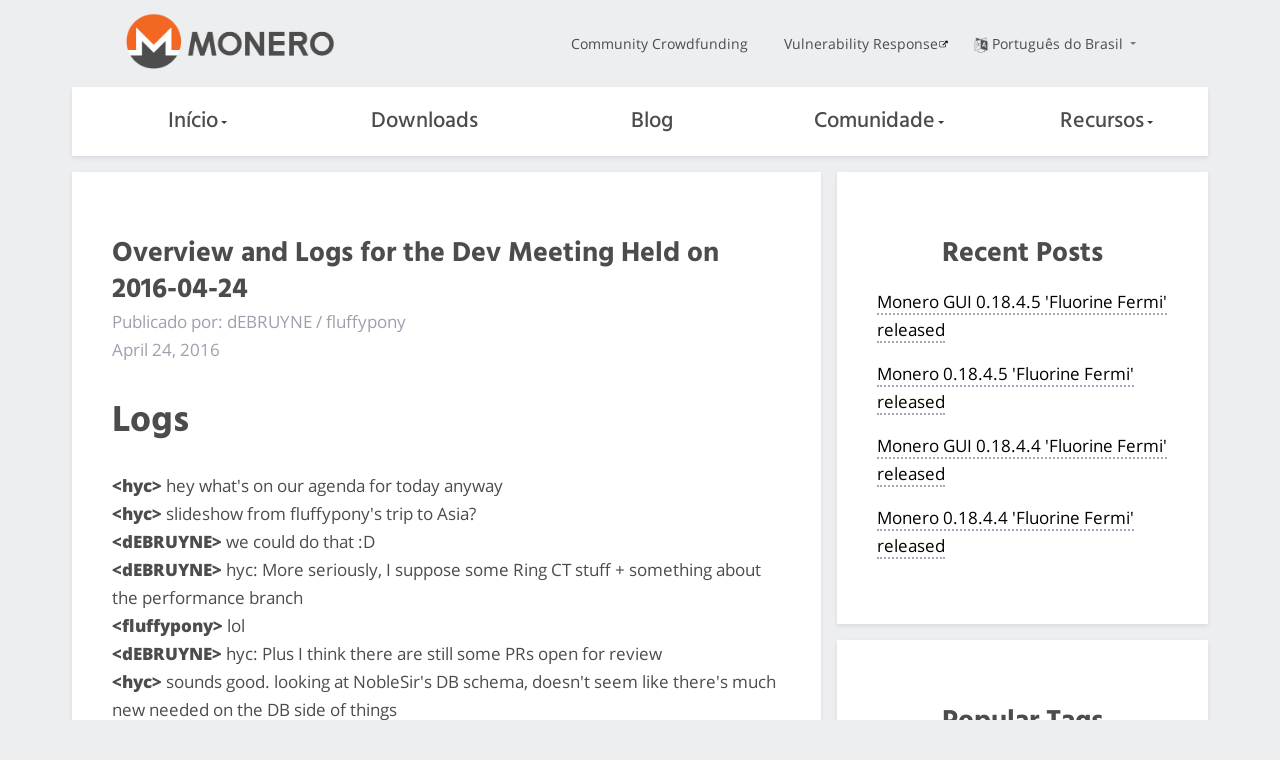

--- FILE ---
content_type: text/html
request_url: https://web.getmonero.org/pt-br/2016/04/24/overview-and-logs-for-the-dev-meeting-held-on-2016-04-24.html
body_size: 10911
content:
<!DOCTYPE html>
<html lang=pt-br>

    <head>
    <meta charset="utf-8">
    <meta http-equiv="X-UA-Compatible" content="IE=edge">
    <meta name="viewport" content="width=device-width, initial-scale=1">

    <title>
     Overview and Logs for the Dev Meeting Held on 2016-04-24 | Monero - seguro, privado, não rastreável
    </title>
  <meta name="description" content="
  A review and discussion of open PRs, moving forward with Ring CT
  ">
	<meta name="keywords" content="monero, xmr, bitmonero, cryptocurrency">

    <meta property="og:title" content="
    
    Blog: Overview and Logs for the Dev Meeting Held on 2016-04-24
    " />
    <meta property="og:description" content="
    A review and discussion of open PRs, moving forward with Ring CT
    ">
    <!-- If the page specifies a dedicated image which is not an SVG file, we use that one. Otherwise we use the classic Monero logo -->
    <meta property="og:image" content="https://www.getmonero.org/press-kit/symbols/monero-symbol-on-white-480.png">
    <meta property="og:site_name" content="getmonero.org, Projeto Monero">
    <meta property="og:url" content="https://www.getmonero.org/2016/04/24/overview-and-logs-for-the-dev-meeting-held-on-2016-04-24.html">
    <meta property="og:type" content="website">
    <meta http-equiv="onion-location" content="http://monerotoruzizulg5ttgat2emf4d6fbmiea25detrmmy7erypseyteyd.onion/pt-br/2016/04/24/overview-and-logs-for-the-dev-meeting-held-on-2016-04-24.html" />

    <link rel="apple-touch-icon" sizes="180x180" href="/meta/apple-touch-icon.png">
        <link rel="icon" type="image/png" sizes="32x32" href="/meta/favicon-32x32.png">
        <link rel="icon" type="image/png" sizes="16x16" href="/meta/favicon-16x16.png">
        <link rel="manifest" href="/meta/manifest.json">
        <link rel="mask-icon" href="/meta/safari-pinned-tab.svg" color="#5bbad5">
        <meta name="theme-color" content="#ffffff">

    <link href="/css/custom.css" rel="stylesheet">
	
    
    <meta name="msapplication-config" content="/ietemplates/ieconfig.xml">

  <!-- Feed autodetection -->
  <link type="application/atom+xml" rel="alternate" href="/feed.xml" title="Monero">

  </head>


  <body>
    <div class="page-wrapper">
        <div class="mob-nav">
              <input class="burger-check" id="mobile-burger" type="checkbox"><label for="mobile-burger" class="burger"></label>

        <div class="slide-in-nav">
             <div class="container slide-in">
                 <div class="row">
                     <div class="col-xs-12 dropdown text-center nav-item">
                      <label for="drop1">Início<div class="arrow-down"></div></label>
                      <input class="burger-checkdropdown" id="drop1" type="checkbox" tabindex="0">
                      <div class="dropdown-content">
                          <a href="/pt-br/get-started/what-is-monero/">O que é o Monero?</a>
                          <a href="/pt-br/get-started/accepting/">Aceitando</a>
                          <a href="/pt-br/get-started/contributing/">Contribuindo</a>
                          <a href="/pt-br/get-started/mining/">Minerando</a>
                          <a href="/pt-br/get-started/faq/">Perguntas Frequentes</a>
                  </div>
                     </div>
                 </div>
                 <div class="row">
                    <div class="col-xs-12 dropdown nav-item">
                      <a href="/pt-br/downloads/">Downloads</a>
                    </div>
                 </div>
                 <div class="row">
                    <div class="col-xs-12 dropdown nav-item">
                      <a href="/pt-br/blog/">Blog</a>
                    </div>
                 </div>
                 <div class="row">
                  <div class="col-xs-12 dropdown text-center nav-item">
                    <label for="drop2">Comunidade<div class="arrow-down"></div></label>
                    <input class="burger-checkdropdown" id="drop2" type="checkbox" tabindex="0">
                    <div class="dropdown-content">
                      <a href="/pt-br/community/workgroups/">Grupos de trabalho</a>
                      <a href="/pt-br/community/hangouts/">Fóruns & Grupos</a>
                      <a href="/pt-br/community/sponsorships/">Patrocínios</a>
                      <a href="/pt-br/community/merchants/">Comércios & Corretoras</a>
                    </div>
                  </div>
                 </div>
                 <div class="row">
                  <div class="col-xs-12 dropdown text-center nav-item">
                    <label for="drop3">Recursos<div class="arrow-down"></div></label>
                    <input class="burger-checkdropdown" id="drop3" type="checkbox" tabindex="0">
                    <div class="dropdown-content">
                      <a href="/pt-br/resources/about/">Sobre</a>
                      <a href="/pt-br/resources/roadmap/">Roadmap</a>
                      <a href="/pt-br/resources/research-lab/">Laboratório de Pesquisa</a>
                      <a href="/pt-br/resources/moneropedia/">Moneropédia</a>
                      <a href="/pt-br/resources/user-guides/">Guias do Usuário</a>
                      <a href="/pt-br/resources/developer-guides/">Guias do Desenvolvedor</a>
                      <a href="/pt-br/resources/tools/">Ferramentas</a>
                      <a href="/pt-br/library/">Biblioteca</a>
                      <a href="/pt-br/press-kit/">Kit de Imprensa do Monero</a>
                    </div>
                  </div>
               </div>
                 <div class="row">
                     <div class="col-xs-12">
                         <div class="text-center nav-item mob">
                            <a href="https://ccs.getmonero.org">Community Crowdfunding</a> 
                         </div>
                     </div>
                 </div>
                 <div class="row">
                     <div class="col-xs-12">
                         <div class="text-center nav-item mob">
                            <a href="https://github.com/monero-project/meta/blob/master/VULNERABILITY_RESPONSE_PROCESS.md">Vulnerability Response</a>
                         </div>
                     </div>
                 </div>
             </div>
          
        </div>
       </div>
       
        <div class="desktop-nav">
            <nav class="container">
            <div class="topnav">
              <div class="row middle-xs">
                  <div class="col-lg-4 col-md-4 col-sm-4 col-xs-4">
                    <a href="/pt-br"><img src="/img/monero-logo.png" width="500" height="135" alt="Monero Logo" class="monero-logo"></a>
                  </div>
                  <div class="col-lg-8 col-md-8 col-sm-8 topnav-list end-xs">
                      <div class="row end-xs middle-xs">
                         <div class="col-md-12">
                          <a href="https://ccs.getmonero.org" class="top-link">Community Crowdfunding</a>
                          <a href="https://github.com/monero-project/meta/blob/master/VULNERABILITY_RESPONSE_PROCESS.md" class="top-link">Vulnerability Response</a>
                          <div href="#" class="dropdown top-link language-change">
                            <input class="burger-checkdropdown" id="langdrop" type="checkbox" tabindex="0">
                            <label for="langdrop"><img src="/img/language.png" width="500" height="500" alt="Language selector icon" class="icon-language"/>Português do Brasil
                           <div class="arrow-down"></div></label>
                            <div class="dropdown-content text-center">
                              
                                
                                  
                                    <a href="/2016/04/24/overview-and-logs-for-the-dev-meeting-held-on-2016-04-24.html" >English</a>
                                  
                                
                              
                                
                                  
                                    <a href="/es/2016/04/24/overview-and-logs-for-the-dev-meeting-held-on-2016-04-24.html" >Español</a>
                                  
                                
                              
                                
                                  
                                    <a href="/it/2016/04/24/overview-and-logs-for-the-dev-meeting-held-on-2016-04-24.html" >Italiano</a>
                                  
                                
                              
                                
                                  
                                    <a href="/pl/2016/04/24/overview-and-logs-for-the-dev-meeting-held-on-2016-04-24.html" >Polski</a>
                                  
                                
                              
                                
                                  
                                    <a href="/fr/2016/04/24/overview-and-logs-for-the-dev-meeting-held-on-2016-04-24.html" >Français</a>
                                  
                                
                              
                                
                                  
                                    <a href="/ar/2016/04/24/overview-and-logs-for-the-dev-meeting-held-on-2016-04-24.html" >العربية</a>
                                  
                                
                              
                                
                                  
                                    <a href="/ru/2016/04/24/overview-and-logs-for-the-dev-meeting-held-on-2016-04-24.html" >Русский</a>
                                  
                                
                              
                                
                                  
                                    <a href="/de/2016/04/24/overview-and-logs-for-the-dev-meeting-held-on-2016-04-24.html" >Deutsch</a>
                                  
                                
                              
                                
                                  
                                    <a href="/nl/2016/04/24/overview-and-logs-for-the-dev-meeting-held-on-2016-04-24.html" >Nederlands</a>
                                  
                                
                              
                                
                              
                                
                                  
                                    <a href="/tr/2016/04/24/overview-and-logs-for-the-dev-meeting-held-on-2016-04-24.html" >Türkçe</a>
                                  
                                
                              
                                
                                  
                                    <a href="/zh-cn/2016/04/24/overview-and-logs-for-the-dev-meeting-held-on-2016-04-24.html" >简体中文</a>
                                  
                                
                              
                                
                                  
                                    <a href="/zh-tw/2016/04/24/overview-and-logs-for-the-dev-meeting-held-on-2016-04-24.html" >繁體中文 臺灣</a>
                                  
                                
                              
                                
                                  
                                    <a href="/nb-no/2016/04/24/overview-and-logs-for-the-dev-meeting-held-on-2016-04-24.html" >Norsk</a>
                                  
                                
                              
                                
                                  
                                    <a href="/el/2016/04/24/overview-and-logs-for-the-dev-meeting-held-on-2016-04-24.html" >ελληνική</a>
                                  
                                
                              
                            </div>
                          </div>
                          </div>
                      </div>
                  </div>
              </div>
            </div>
            <div class="botnav white-nav">
                <input class="burger-check" id="burger-check" type="checkbox"><label for="burger-check" class="burger"></label>
                <div class="row between-xs nav-items">
                    <div class="col dropdown nav-item">
                        <label for="desktopdrop1">Início<div class="arrow-down"></div></label>
                        <input class="burger-checkdropdown" id="desktopdrop1" type="checkbox" tabindex="0">
                        <div class="dropdown-content">
                              <a href="/pt-br/get-started/what-is-monero/">O que é o Monero?</a>
                              <a href="/pt-br/get-started/accepting/">Aceitando</a>
                              <a href="/pt-br/get-started/contributing/">Contribuindo</a>
                              <a href="/pt-br/get-started/mining/">Minerando</a>
                              <a href="/pt-br/get-started/faq/">Perguntas Frequentes</a>
                        </div>
                    </div>
                    <div class="col dropdown nav-item">
                          <a href="/pt-br/downloads/">Downloads</a>
                    </div>
                    <div class="col dropdown nav-item">
                         <a href="/pt-br/blog/">Blog</a>
                    </div>
                    <div class="col dropdown nav-item">
                        <label for="desktopdrop2">Comunidade<div class="arrow-down"></div></label>
                        <input class="burger-checkdropdown" id="desktopdrop2" type="checkbox" tabindex="0">
                        <div class="dropdown-content">
                              <a href="/pt-br/community/workgroups/">Grupos de trabalho</a>
                              <a href="/pt-br/community/hangouts/">Fóruns & Grupos</a>
                              <a href="/pt-br/community/sponsorships/">Patrocínios</a>
                              <a href="/pt-br/community/merchants/">Comércios & Corretoras</a>
                        </div>
                    </div>
                    <div class="col dropdown nav-item">
                        <label for="desktopdrop3">Recursos<div class="arrow-down"></div></label>
                        <input class="burger-checkdropdown" id="desktopdrop3" type="checkbox" tabindex="0">
                        <div class="dropdown-content">
                              <a href="/pt-br/resources/about/">Sobre</a>
                              <a href="/pt-br/resources/roadmap/">Roadmap</a>
                              <a href="/pt-br/resources/research-lab/">Laboratório de Pesquisa</a>
                              <a href="/pt-br/resources/moneropedia/">Moneropédia</a>
                              <a href="/pt-br/resources/user-guides/">Guias do Usuário</a>
                              <a href="/pt-br/resources/developer-guides/">Guias do Desenvolvedor</a>
                              <a href="/pt-br/resources/tools/">Ferramentas</a>
                              <a href="/pt-br/library/">Biblioteca</a>
                              <a href="/pt-br/press-kit/">Kit de Imprensa do Monero</a>
                        </div>
                    </div>
                </div>
            </div>
        </nav>
        </div>
        <div class="mob bot-nav white-nav">
            <div class="row center-xs middle-xs">
                <div class="col-xs-6">
                    <a href="/pt-br"><img src="/img/monero-logo.png" width="500" height="135" alt="Monero Logo" class="monero-logo"></a>
                </div>
                <div class="dropdown col-xs-6 text-center mob-language-change">
                <input class="burger-checkdropdown" id="moblangdrop" type="checkbox" tabindex="0">
                <label for="moblangdrop"><img src="/img/language.png" width="500" height="500" alt="Lang" class="icon-language"/><div class="arrow-down"></div></label>
                               <div class="mob dropdown-content text-center">
                               <p class="mob-lang-change mob-lang-selected">Português do Brasil</p>
                               
                                
                                  
                                    <a class="mob-lang-change" href="/2016/04/24/overview-and-logs-for-the-dev-meeting-held-on-2016-04-24.html" >English</a>
                                  
                                
                              
                                
                                  
                                    <a class="mob-lang-change" href="/es/2016/04/24/overview-and-logs-for-the-dev-meeting-held-on-2016-04-24.html" >Español</a>
                                  
                                
                              
                                
                                  
                                    <a class="mob-lang-change" href="/it/2016/04/24/overview-and-logs-for-the-dev-meeting-held-on-2016-04-24.html" >Italiano</a>
                                  
                                
                              
                                
                                  
                                    <a class="mob-lang-change" href="/pl/2016/04/24/overview-and-logs-for-the-dev-meeting-held-on-2016-04-24.html" >Polski</a>
                                  
                                
                              
                                
                                  
                                    <a class="mob-lang-change" href="/fr/2016/04/24/overview-and-logs-for-the-dev-meeting-held-on-2016-04-24.html" >Français</a>
                                  
                                
                              
                                
                                  
                                    <a class="mob-lang-change" href="/ar/2016/04/24/overview-and-logs-for-the-dev-meeting-held-on-2016-04-24.html" >العربية</a>
                                  
                                
                              
                                
                                  
                                    <a class="mob-lang-change" href="/ru/2016/04/24/overview-and-logs-for-the-dev-meeting-held-on-2016-04-24.html" >Русский</a>
                                  
                                
                              
                                
                                  
                                    <a class="mob-lang-change" href="/de/2016/04/24/overview-and-logs-for-the-dev-meeting-held-on-2016-04-24.html" >Deutsch</a>
                                  
                                
                              
                                
                                  
                                    <a class="mob-lang-change" href="/nl/2016/04/24/overview-and-logs-for-the-dev-meeting-held-on-2016-04-24.html" >Nederlands</a>
                                  
                                
                              
                                
                              
                                
                                  
                                    <a class="mob-lang-change" href="/tr/2016/04/24/overview-and-logs-for-the-dev-meeting-held-on-2016-04-24.html" >Türkçe</a>
                                  
                                
                              
                                
                                  
                                    <a class="mob-lang-change" href="/zh-cn/2016/04/24/overview-and-logs-for-the-dev-meeting-held-on-2016-04-24.html" >简体中文</a>
                                  
                                
                              
                                
                                  
                                    <a class="mob-lang-change" href="/zh-tw/2016/04/24/overview-and-logs-for-the-dev-meeting-held-on-2016-04-24.html" >繁體中文 臺灣</a>
                                  
                                
                              
                                
                                  
                                    <a class="mob-lang-change" href="/nb-no/2016/04/24/overview-and-logs-for-the-dev-meeting-held-on-2016-04-24.html" >Norsk</a>
                                  
                                
                              
                                
                                  
                                    <a class="mob-lang-change" href="/el/2016/04/24/overview-and-logs-for-the-dev-meeting-held-on-2016-04-24.html" >ελληνική</a>
                                  
                                
                              
                            </div>
                          </div>
            </div>     
        </div>    

        

<div class="site-wrap post">
    
    <section class="container">
            <div class="row">
                <!-- left two-thirds block-->
                <div class="left two-thirds col-lg-8 col-md-8 col-sm-12 col-xs-12">
                    <div class="info-block">
                               <h2>Overview and Logs for the Dev Meeting Held on 2016-04-24</h2> 
                                <p class="author">Publicado por: dEBRUYNE / fluffypony</p>
                                <p class="post-date">April 24, 2016</p>
                                <h1 id="logs">Logs</h1>

<p><strong>&lt;hyc&gt;</strong> hey what's on our agenda for today anyway<br />
<strong>&lt;hyc&gt;</strong> slideshow from fluffypony's trip to Asia?<br />
<strong>&lt;dEBRUYNE&gt;</strong> we could do that :D<br />
<strong>&lt;dEBRUYNE&gt;</strong> hyc: More seriously, I suppose some Ring CT stuff + something about the performance branch<br />
<strong>&lt;fluffypony&gt;</strong> lol<br />
<strong>&lt;dEBRUYNE&gt;</strong> hyc: Plus I think there are still some PRs open for review<br />
<strong>&lt;hyc&gt;</strong> sounds good. looking at NobleSir's DB schema, doesn't seem like there's much new needed on the DB side of things<br />
<strong>&lt;dEBRUYNE&gt;</strong> hyc, fluffypony: I could make a list of which PRs are still open for review if you want?<br />
<strong>&lt;hyc&gt;</strong> 13 open right now<br />
<strong>&lt;dEBRUYNE&gt;</strong> all right<br />
<strong>&lt;hyc&gt;</strong> moneromooo already reviewed PR#806<br />
<strong>&lt;dEBRUYNE&gt;</strong> Oh yeah this is easier to spot -&gt; https://github.com/monero-project/bitmonero/pulls<br />
<strong>&lt;dEBRUYNE&gt;</strong> :-P<br />
<strong>&lt;hyc&gt;</strong> yep<br />
<strong>&lt;dEBRUYNE&gt;</strong> smooth and moneromooo had a little chat about 818 &amp; 819 earlier today<br />
<strong>&lt;hyc&gt;</strong> I've browsed thru them but frankly don't know enough about how things work to know their implications<br />
<strong>&lt;moneromooo&gt;</strong> I felt like that abour your/warp's DB perf branch :P<br />
<strong>&lt;hyc&gt;</strong> ;)<br />
<strong>&lt;hyc&gt;</strong> looking at git history I'd guess tewinget or NoodleDoodle would have breezed thru them<br />
<strong>&lt;fluffypony&gt;</strong> hokay<br />
<strong>&lt;fluffypony&gt;</strong> t -1 hour<br />
<strong>&lt;dEBRUYNE&gt;</strong> t -5 min<br />
<strong>&lt;ArticMine&gt;</strong> hello<br />
<strong>&lt;JonathanD_&gt;</strong> hi<br />
<strong>&lt;hyc&gt;</strong> hola<br />
<strong>&lt;smooth&gt;</strong> bonjour<br />
<strong>&lt;xmrpromotions&gt;</strong> bonjour<br />
<strong>&lt;fluffypony&gt;</strong> Comment allez-vous ?<br />
<strong>&lt;fluffypony&gt;</strong> la réunion d'aujourd'hui aura lieu en français<br />
<strong>&lt;bigreddmachine&gt;</strong> laissez les bon temps rouler<br />
<strong>&lt;fluffypony&gt;</strong> lol<br />
<strong>&lt;xmrpromotions&gt;</strong> Konnichiwa<br />
<strong>&lt;fluffypony&gt;</strong> ok so<br />
<strong>&lt;fluffypony&gt;</strong> welcome to the dev meeting<br />
<strong>&lt;fluffypony&gt;</strong> after a brief intermission we're back on every 2 weeks<br />
<strong>&lt;luigi1112&gt;</strong> I'm here but not really<br />
<strong>&lt;fluffypony&gt;</strong> I've been trying to keep up whilst travelling, but there's some backlog I didn't read<br />
<strong>&lt;fluffypony&gt;</strong> I think before we discuss #805 and the performance PR, let's just touch base on the smaller ones<br />
<strong>&lt;fluffypony&gt;</strong> #810, #814, #818, all seem to have been reviewed and are ready for merge<br />
<strong>&lt;moneromooo&gt;</strong> smooth had reservations about 810.<br />
<strong>&lt;moneromooo&gt;</strong> Or hyc. Or both.<br />
<strong>&lt;fluffypony&gt;</strong> smooth / hyc: any new thoughts beyond the one comment on the PR?<br />
<strong>&lt;hyc&gt;</strong> both I think, but I don't remember smooth's comments<br />
<strong>&lt;moneromooo&gt;</strong> I think it was just extra complexity htat might not be worth it.<br />
<strong>&lt;hyc&gt;</strong> my point - the current pool code calls getblocktemplate 1/second but doesn't do anything with the response if the height is the same as before<br />
<strong>&lt;hyc&gt;</strong> the pool code ought to just call getblockcount in that case, which executes in 0ms<br />
<strong>&lt;dEBRUYNE&gt;</strong> smooth commented on #810 -&gt; https://github.com/monero-project/bitmonero/pull/810<br />
<strong>* DaveyJones</strong>: quotes deBRUYNE from yesterday : dEBRUYNE pages othe, NoodleDoodle, smooth, tewinget, binaryFate<br />
<strong>&lt;fluffypony&gt;</strong> so then the pool code is bad, right ?<br />
<strong>&lt;hyc&gt;</strong> yeah, in my perspective anyway<br />
<strong>&lt;xmrpromotions&gt;</strong> No comment on the code for https://github.com/monero-project/bitmonero/pull/794 but is there some way we can reach out to the family of warptangent to let them know we are very greatful for his contributions?<br />
<strong>&lt;smooth&gt;</strong> i added a comment to 810<br />
<strong>&lt;dEBRUYNE&gt;</strong> ^ His dad commented in the thread<br />
<strong>&lt;fluffypony&gt;</strong> xmrpromotions: they're already speaking to us, and we've let them know<br />
<strong>&lt;dEBRUYNE&gt;</strong> but let's stick to -dev decisions for now<br />
<strong>&lt;smooth&gt;</strong> 818 i think needs review by a cryptographer before we release that feature<br />
<strong>&lt;fluffypony&gt;</strong> agreed<br />
<strong>&lt;smooth&gt;</strong> hyc&gt; the pool code ought to just call getblockcount in that case &lt;= this is incorrect as we discussed before, but not relevant to 810<br />
<strong>&lt;moneromooo&gt;</strong> getinfo returns top hash.<br />
<strong>&lt;moneromooo&gt;</strong> And seems fairly lightweight.<br />
<strong>&lt;smooth&gt;</strong> it should check the top block hash, not height, but in any case even calling getblocktemplate 1/second isn't obvious to me would be a performance issue at all<br />
<strong>&lt;moneromooo&gt;</strong> Maybe PCFiL can test. He reported high CPU use when there were like 15 txes in the pool, and calming down at ~3.<br />
<strong>&lt;moneromooo&gt;</strong> Or I could test it actually, just curl that URI.<br />
<strong>&lt;smooth&gt;</strong> maybe we should look at why it takes so long then. when happens when there are 500?<br />
<strong>&lt;hyc&gt;</strong> fair enough, re: getinfo. still, it seems like this cache should be unnecessary<br />
<strong>&lt;fluffypony&gt;</strong> we can pack a bunch of transactions into testnet's mempool to see<br />
<strong>&lt;smooth&gt;</strong> next topic?<br />
<strong>&lt;hyc&gt;</strong> sounds like a good plan. perf optimizations should always have before/after metrics.<br />
<strong>&lt;fluffypony&gt;</strong> 811 / 812 / 813, any thoughts or objections on them ?<br />
<strong>&lt;hyc&gt;</strong> 811 seems pretty straightforward<br />
<strong>&lt;hyc&gt;</strong> tho moneromooo mentioned that the test in question never actually gets run<br />
<strong>&lt;hyc&gt;</strong> anyway, compiling unit tests is broken without it, so 811 needs to go in<br />
<strong>&lt;fluffypony&gt;</strong> ok<br />
<strong>&lt;fluffypony&gt;</strong> 812 seems fine too<br />
<strong>&lt;smooth&gt;</strong> those all look fine, noting that the net code is a complete black box to me so i can't really have an opinion there<br />
<strong>&lt;fluffypony&gt;</strong> ok - has anyone tested 815?<br />
<strong>&lt;moneromooo&gt;</strong> Well, I did :)<br />
<strong>&lt;fluffypony&gt;</strong> lol<br />
<strong>&lt;fluffypony&gt;</strong> 816 is also pretty straightforward<br />
<strong>&lt;fluffypony&gt;</strong> I'll review 817 later when I'm merging<br />
<strong>&lt;fluffypony&gt;</strong> and 819 is obvious<br />
<strong>&lt;moneromooo&gt;</strong> 818 won't apply once 816 is merged (duplicate -8 new error code), I'll update once this is done.<br />
<strong>&lt;hyc&gt;</strong> yeah 816 looks fine<br />
<strong>&lt;fluffypony&gt;</strong> I wouldn't bother yet - wait until there's been an MRL review on 818, moneromooo<br />
<strong>&lt;moneromooo&gt;</strong> OK<br />
<strong>&lt;fluffypony&gt;</strong> 810 I'll hold off on and let it bounce around, final decision at the next meeting if not before<br />
<strong>&lt;fluffypony&gt;</strong> ok so 806, the PR that fixes issue 805 - any final thoughts on it or can I merge?<br />
<strong>&lt;hyc&gt;</strong> works for me ;)<br />
<strong>&lt;moneromooo&gt;</strong> Seems fine. I didn' try it though.<br />
<strong>&lt;hyc&gt;</strong> it will make starting up a new wallet less painful for new users<br />
<strong>&lt;fluffypony&gt;</strong> oh and then unwind, I forgot about that - moneromooo you commented today that you're going to do some more work on that, do you want to merge and then submit further PRs for improvement, or work off that PR?<br />
<strong>&lt;moneromooo&gt;</strong> Leave it out for now.<br />
<strong>&lt;fluffypony&gt;</strong> k<br />
<strong>&lt;fluffypony&gt;</strong> so then performance<br />
<strong>&lt;fluffypony&gt;</strong> are we going to merge it, or leave it for 0.10.0 ?<br />
<strong>&lt;hyc&gt;</strong> conclusion - migrating DB schema in-place is much slower than just export/reimport from scratch<br />
<strong>&lt;fluffypony&gt;</strong> hyc: yeah I know, the conversion tool was always horrendously slow by comparison<br />
<strong>&lt;smooth&gt;</strong> im not sure that invalidates it<br />
<strong>&lt;fluffypony&gt;</strong> but in-place migration has its place<br />
<strong>&lt;fluffypony&gt;</strong> eg. when running as a service<br />
<strong>&lt;smooth&gt;</strong> easy of use matters, and if advanced users want to do it faster they can use th etools<br />
<strong>&lt;fluffypony&gt;</strong> agreed<br />
<strong>&lt;smooth&gt;</strong> sync from scratch is an option too, if they dont care about bandwidth<br />
<strong>&lt;fluffypony&gt;</strong> I guess the overriding factor here is that we suck at communicating with the end users that are running nodes<br />
<strong>&lt;fluffypony&gt;</strong> the fork taught me that, at any rate, so we have to assume people won't be reading release notes<br />
<strong>&lt;hyc&gt;</strong> ok. but are they going to notice that their newly restarted server isn't talking to anyone on the network for 1+ hour?<br />
<strong>&lt;fluffypony&gt;</strong> I don't think they'll care if it's an unattended server<br />
<strong>&lt;fluffypony&gt;</strong> we do need a way to universally respond to RPC calls with an error that explains that it's busy and this is the conversion % or something<br />
<strong>&lt;hyc&gt;</strong> ok<br />
<strong>&lt;gingeropolous&gt;</strong> i guess the use case to consider is shapeshift<br />
<strong>&lt;fluffypony&gt;</strong> yeah<br />
<strong>&lt;moneromooo&gt;</strong> RPC calls that care about this do return busy.<br />
<strong>&lt;moneromooo&gt;</strong> If not, file a bug with details.<br />
<strong>&lt;fluffypony&gt;</strong> moneromooo: a conversion will lock almost everything out, though ?<br />
<strong>&lt;fluffypony&gt;</strong> except I guess blindly broadcasting transactions<br />
<strong>&lt;moneromooo&gt;</strong> Oh, nevermind.<br />
<strong>&lt;smooth&gt;</strong> even then it probably has to verify them<br />
<strong>&lt;fluffypony&gt;</strong> yeah so I think the entire RPC interface has to error with a status<br />
<strong>&lt;moneromooo&gt;</strong> I'm guessing the RPC server will not be up yet if it's converting the db.<br />
<strong>&lt;hyc&gt;</strong> yeah, the conversion is firing up from db open<br />
<strong>&lt;hyc&gt;</strong> I don't think anything else is up yet<br />
<strong>&lt;fluffypony&gt;</strong> ah point<br />
<strong>&lt;smooth&gt;</strong> whats the problem with refusing to start until they do something with their db?<br />
<strong>&lt;smooth&gt;</strong> i mean error out at startup, no conversion<br />
<strong>&lt;smooth&gt;</strong> you can either delete/rename it (and therefore resync) or convert it<br />
<strong>&lt;fluffypony&gt;</strong> smooth: because in background mode / windows service mode you won't know that it's dying<br />
<strong>&lt;smooth&gt;</strong> you'll know its not working, there must be some way to indicate a reason<br />
<strong>&lt;fluffypony&gt;</strong> so practically: I have Bitcoin and Monero on a Windows node<br />
<strong>&lt;smooth&gt;</strong> maybe leave a message file behind and the cli can report the message<br />
<strong>&lt;moneromooo&gt;</strong> system("xmessage "help"")<br />
<strong>&lt;fluffypony&gt;</strong> and at some point the Bitcoin DB got corrupted (multiple times)<br />
<strong>&lt;fluffypony&gt;</strong> I have the service set to restart on fail, and eventually restart the whole machine<br />
<strong>&lt;fluffypony&gt;</strong> so it was restarting the machine every 15 minutes, and since I was only using the Monero node on it I had no idea<br />
<strong>&lt;gingeropolous&gt;</strong> right, so the overarching question is monero's philosophy on un-managed nodes<br />
<strong>&lt;gingeropolous&gt;</strong> (perhaps)<br />
<strong>&lt;hyc&gt;</strong> if truly no one is monitoring, then the daemon can do its conversion in however many hours it takes and no one will be bothered<br />
<strong>&lt;hyc&gt;</strong> if anyone is doing a health check they're gonig to wonder why it's not responding<br />
<strong>&lt;hyc&gt;</strong> Aside from that I'd feel more comfortable if someone besides me has tested the current branch with migration happening<br />
<strong>&lt;fluffypony&gt;</strong> I will<br />
<strong>&lt;hyc&gt;</strong> we know the perf code itself, not counting the migrate bit, is working fine<br />
<strong>&lt;fluffypony&gt;</strong> hyc: if I start it up with a current blockchain it'll just convert, right?<br />
<strong>&lt;hyc&gt;</strong> yep<br />
<strong>&lt;fluffypony&gt;</strong> ok I'll give it a spin on a few devices<br />
<strong>&lt;fluffypony&gt;</strong> so then I guess the final question is whether this goes into 0.9.x or 0.10.0 ?<br />
<strong>&lt;othe&gt;</strong> perf code itself i run on multiple nodes, from 32 bit arm to 64bit x86 - works absolutely flaweless here<br />
<strong>&lt;gingeropolous&gt;</strong> peanut gallery here - makes more sense to call it 0.9.x . big number change seems appropriate for consensus mechanism changes (i.e., ringct)<br />
<strong>&lt;bigreddmachine&gt;</strong> yeah i agree with gingeropolous in general… iterate the version on huge changes, subversion on consensus changes, and point on small changes that don't break consensus.<br />
<strong>&lt;fluffypony&gt;</strong> gingeropolous: I don't disagree, I'm also leaning towards it being a point release<br />
<strong>&lt;ArticMine&gt;</strong> Also if there is down time for the nodes during conversion a more gradual approach in 0.9.x is preferable<br />
<strong>&lt;bigreddmachine&gt;</strong> that maintains the idea that all 0.9.x are compatible, and not compatible for 0.10.x<br />
<strong>&lt;fluffypony&gt;</strong> well with a 0.9.x release everyone won't update at once<br />
<strong>&lt;hyc&gt;</strong> well, they're compatible on the wire, at least<br />
<strong>&lt;bigreddmachine&gt;</strong> and that's what matters in the long run… say 2-3 years from now there are lots of companies with various implementations and such, like in Bitcoin. a switch to 0.10.x indicates to them "get your stuff together or be left behind"<br />
<strong>&lt;fluffypony&gt;</strong> yeah<br />
<strong>&lt;bigreddmachine&gt;</strong> so might as well use that precedence earlier rather than later.<br />
<strong>&lt;fluffypony&gt;</strong> ok I think that's it from my side - does anyone have anything they want to ask / add / discuss ?<br />
<strong>&lt;smooth&gt;</strong> i think anything with a conversion process like that should be branded as a major/semi-major upgrade, especially since you can't easily downgrade<br />
<strong>&lt;dEBRUYNE&gt;</strong> perhaps a bit about ring CT? Though hyc kind of already said something about that before the discussion<br />
<strong>&lt;dEBRUYNE&gt;</strong> more specifically -&gt; &lt;hyc&gt; sounds good. looking at NobleSir's DB schema, doesn't seem like there's much new needed on the DB side of things<br />
<strong>&lt;fluffypony&gt;</strong> smooth: can definitely make that clear in the release<br />
<strong>&lt;dEBRUYNE&gt;</strong> oh and fluffypony, perhaps a bit about the 0MQ stuff as well?<br />
<strong>&lt;fluffypony&gt;</strong> hyc is better suited to update us on RingCT<br />
<strong>&lt;smooth&gt;</strong> 0mq is kind of a big issue i think, maybe leave for the next meeting<br />
<strong>&lt;xmrpromotions&gt;</strong> Is omq the only/primary reason why work is still being done on master instead of dev branch?<br />
<strong>&lt;smooth&gt;</strong> thats part of the whole issue of how the repo is organized and the workflow<br />
<strong>&lt;fluffypony&gt;</strong> yeah I think that's a discussion we can have at the next meeting<br />
<strong>&lt;hyc&gt;</strong> sorry I've got very little intelligent to say about ringct<br />
<strong>&lt;hyc&gt;</strong> i've compiled the code and run the test successfully<br />
<strong>&lt;hyc&gt;</strong> but I don't really think i'm in position to merge it, don't understand the pieces<br />
<strong>&lt;moneromooo&gt;</strong> I'm better acquainted with monero in general, though less with the db side.<br />
<strong>&lt;moneromooo&gt;</strong> And IANAC.<br />
<strong>&lt;fluffypony&gt;</strong> you are not a cat ?<br />
<strong>&lt;fluffypony&gt;</strong> obviously, you're a moo!<br />
<strong>&lt;moneromooo&gt;</strong> That is true.<br />
<strong>&lt;moneromooo&gt;</strong> Maybe we can get riddick on the job.<br />
<strong>&lt;fluffypony&gt;</strong> that's riddick-ulous<br />
<strong>&lt;moneromooo&gt;</strong> OK then. No cats.<br />
<strong>&lt;moneromooo&gt;</strong> Thing is, I'm wary of starting a large piece of work these days, as I don't have as much free time as I used to.<br />
<strong>&lt;dEBRUYNE_&gt;</strong> hyc, moneromooo: Perhaps the two of you could collaborate with NobleSir on it<br />
<strong>&lt;bigreddmachine&gt;</strong> Once the meeting is adjourned, can i hijack everyone/someone's attention for 2 mins to ask a question? it's not an official dev question, but still related i guess.<br />
<strong>&lt;othe&gt;</strong> just throw it out<br />
<strong>&lt;xmrpromotions&gt;</strong> can I ask about multi sig? Am I right that ring ct will be a prerequisit for it? I ask because it sounds like it will be needed for bitsquare (at least to be used as intended)<br />
<strong>&lt;othe&gt;</strong> no ringct is no prerequesite for multisig<br />
<strong>&lt;othe&gt;</strong> and no bitshares doesnt need it<br />
<strong>&lt;othe&gt;</strong> bitsquare<br />
<strong>&lt;fluffypony&gt;</strong> lol bitshares<br />
<strong>&lt;smooth&gt;</strong> notsquares<br />
<strong>&lt;othe&gt;</strong> all they need is some gui changes like payment id support or alternatively its enough to use integrated addresses instead<br />
<strong>&lt;othe&gt;</strong> and then they need support for the spendkey stuff to proof a payment, thats it<br />
<strong>&lt;moneromooo&gt;</strong> Multisig happens as a byproduct of ringct withou much extra work though AIUI.<br />
<strong>&lt;fluffypony&gt;</strong> yeah<br />
<strong>&lt;xmrpromotions&gt;</strong> ok thank you. maybe I read about dev priorities and misinterpreted a comment about ringct coming before multi sig<br />
<strong>&lt;bigreddmachine&gt;</strong> Can I get someone's opinion on something? The "incoming_transfers" simplewallet method with "all" as the type returns a list of all transfers with in XMR coming into the wallet, including change from outgoing txs. For the wallet i've been working on, I have introduced a way to track outgoing transactions locally and store them using IndexedDB, since there’s not a good way to do that over rpc. I’d like<br />
<strong>&lt;bigreddmachine&gt;</strong>  to present users with a "pseudo-ledger" so-to-speak that showed incoming txs and outgoing txs, and should add up to the balance for a wallet. Would it be correct/good/valid for me to check the returns from "incoming_transfers" to see if any tx_ids match those from the outgoing transfers database, and if they do match, don't display them? That would result in the displayed "incoming transfers" to only be<br />
<strong>&lt;bigreddmachine&gt;</strong> transfers from another source.<br />
<strong>&lt;moneromooo&gt;</strong> incoming_transfers shows the raw outputs. So you need to subtract those coming back from the ones leaving with the same txid.<br />
<strong>&lt;moneromooo&gt;</strong> But I'll add RPC for the others in the near future.<br />
<strong>&lt;binaryFate&gt;</strong> moneromooo can you be more explicit, what do you intend to add?<br />
<strong>&lt;bigreddmachine&gt;</strong> Well, the data i record in the database is only the amount that leaves the wallet (it is ignorant of the fact that there is change leaving and coming back). Although, come to think of it, it also is ignorant of the fee paid… hmm, okay, i'll need to think on this more<br />
<strong>&lt;moneromooo&gt;</strong> RPC for getting the same info that show_transfers displays.<br />
<strong>&lt;binaryFate&gt;</strong> ok<br />
<strong>&lt;bigreddmachine&gt;</strong> ^that would solve all my issues and i'd love you forever. in a manly way.<br />
<strong>&lt;dEBRUYNE_&gt;</strong> othe: afaik Bitsquare needs it if you want XMR/fiat markets<br />
<strong>&lt;othe&gt;</strong> altcoins are the fiat markets in bitsquares atm i think<br />
<strong>&lt;bigreddmachine&gt;</strong> dEBRUYNE_: that's correct. but based on the interview on daily decrypt, i don't think he plans to have fiat markets other than BTC anytime soon. he kind of alluded to that.<br />
<strong>&lt;bigreddmachine&gt;</strong> he said in the interview that if you wanted to trade an altcoin for fiat, you'd have to go through bitcoin because that's what has the best liquidity and what multisig is implemented in the market<br />
<strong>&lt;othe&gt;</strong> correct</p>

                                <hr>
                                <p id="post-meta">Post tags <i class="fa fa-tags"></i>: <a href="/blog/tags/dev diaries.html">Dev Diaries</a>, <a href="/blog/tags/core.html">Monero Core</a>, <a href="/blog/tags/crypto.html">Cryptography</a></p>
                    </div>
                </div>
                <!-- end left two-thirds block-->
                
                <!-- right one-third block-->
                <div class="right one-third col-lg-4 col-md-4 col-sm-12 col-xs-12">
                        <div class="sidebar col-sm-12 col-xs-12">   
                            <div class="info-block">
                                <div class="row center-xs">
                                    <div class="col"><h2>Recent Posts</h2></div>
                                </div>
                                
                                <div class="row start-xs info-block-row">
                                    <div class="col">
                                         <p><a href="/2026/01/11/monero-GUI-0.18.4.5-released.html">Monero GUI 0.18.4.5 'Fluorine Fermi' released</a></p>
                                     </div>
                                </div>
                                
                                <div class="row start-xs info-block-row">
                                    <div class="col">
                                         <p><a href="/2026/01/11/monero-0.18.4.5-released.html">Monero 0.18.4.5 'Fluorine Fermi' released</a></p>
                                     </div>
                                </div>
                                
                                <div class="row start-xs info-block-row">
                                    <div class="col">
                                         <p><a href="/2025/11/14/monero-GUI-0.18.4.4-released.html">Monero GUI 0.18.4.4 'Fluorine Fermi' released</a></p>
                                     </div>
                                </div>
                                
                                <div class="row start-xs info-block-row">
                                    <div class="col">
                                         <p><a href="/2025/11/14/monero-0.18.4.4-released.html">Monero 0.18.4.4 'Fluorine Fermi' released</a></p>
                                     </div>
                                </div>
                                
                            </div>
                            <div class="info-block">
                                <div class="row center-xs">
                                    <div class="col">
                                        <h2>Popular Tags</h2>
                                    </div>
                                </div>
                                    
                                    <div class="row start-xs">
                                        <div class="col">
                                             <p><a href="/blog/tags/monero missives.html">Monero Missives</a></p>
                                         </div>
                                     </div>
                                     
                                    <div class="row start-xs">
                                        <div class="col">
                                             <p><a href="/blog/tags/community.html">Community</a></p>
                                         </div>
                                     </div>
                                     
                                    <div class="row start-xs">
                                        <div class="col">
                                             <p><a href="/blog/tags/conferences.html">Conferences</a></p>
                                         </div>
                                     </div>
                                     
                                    <div class="row start-xs">
                                        <div class="col">
                                             <p><a href="/blog/tags/exchanges.html">Exchanges</a></p>
                                         </div>
                                     </div>
                                     


                            </div>
                        </div> 
                </div>
                <!-- end right one-third block-->
            </div>
        </section>
    </div>

    <footer class="container-fluid">
            <div class="container">
                <div class="row around-xs footer-wrapper">
                     <div class="col-sm-3 col-xs-6">
                         <h3>Recursos</h3>
                            <ul class="list-unstyled">
                                <li><a class="white" href="/pt-br/resources/about/">Sobre o Monero</a></li>
                                <li><a class="white" href="/pt-br/resources/moneropedia/">Moneropedia</a></li>
                                <li><a class="white" href="/pt-br/resources/developer-guides/">Guias do Desenvolvedor</a></li>
                                <li><a class="white" href="/pt-br/resources/user-guides/">Guias do Usuário</a></li>
                                <li><a class="white" href="/pt-br/library/">Biblioteca</a></li>
                                <li><a class="white" href="/pt-br/downloads/">Downloads</a></li>
                                
                            </ul>
                     </div>
                     <div class="col-sm-3 col-xs-6">
                        <h3>Alcançar</h3>
                            <ul class="list-unstyled">
                                 <li><a class="white" href="/pt-br/community/workgroups/">Grupos de trabalho</a></li>
                                 <li><a class="white" href="/pt-br/community/hangouts/">Fóruns & Grupos</a></li>
                                 <li><a class="white" href="https://lists.getmonero.org/postorius/lists/monero-announce.lists.getmonero.org/">Lista de e-mail</a></li>

                            </ul>
                    </div>
                    <div class="col-sm-3 col-xs-6">
                        <h3>Comunidade</h3>
                            <ul class="list-unstyled">
                                 <li><a class="white" href="/pt-br/community/merchants/">Comércios & Corretoras</a></li>
                                 <li><a class="white" href="https://monero.stackexchange.com/">Stack Exchange</a></li>
                                 <li><a class="white" href="https://bitcointalk.org/index.php?topic=583449.0">BitcoinTalk</a></li>
                            </ul>
                    </div>
                    <div class="col-sm-3 col-xs-6">
                        <h3>Projeto Monero</h3>
                            <ul class="list-unstyled">
                                 <li><a class="white" href="https://openalias.org/">Open Alias</a></li>
                                 <li><a class="white" href="/pt-br/resources/research-lab/">Laboratório de Pesquisa Monero (MRL)</a></li>
                                 <li><a class="white" href="/pt-br/press-kit/">Kit de Imprensa do Monero</a></li>
                                 <li><a class="white" href="https://ccs.getmonero.org">Sistema de financiamento coletivo da comunidade</a></li>
                            </ul>
                    </div>
                <div class="row center-xs">
                    <div class="footer-links">
                        <ul class="list-unstyled list-inline">
                            <li><a href="http://monerotoruzizulg5ttgat2emf4d6fbmiea25detrmmy7erypseyteyd.onion/pt-br/2016/04/24/overview-and-logs-for-the-dev-meeting-held-on-2016-04-24.html" class="white footer-link"><img class="tor" src="/img/onion-tor.svg" alt="onion service">Tor Onion service</a></li>
                             <li><a href="/pt-br/legal/" class="white footer-link">Legal</a></li>
                             <li><a href="https://github.com/monero-project/monero-site" class="white footer-link">Código Fonte</a></li>
                             <li><a href="/pt-br/sitemap.xml" class="white footer-link">Sitemap</a></li>
                             <li><a class="white" href="/feed.xml"><img src="/img/feed.svg" width="30" height="30" alt="Feed icon">Feed RSS</a></li>
                        </ul>
                    </div>
                </div>
                </div>
            </div>
</footer>
<!-- page served by server N -->

    </div>
  <script defer src="https://static.cloudflareinsights.com/beacon.min.js/vcd15cbe7772f49c399c6a5babf22c1241717689176015" integrity="sha512-ZpsOmlRQV6y907TI0dKBHq9Md29nnaEIPlkf84rnaERnq6zvWvPUqr2ft8M1aS28oN72PdrCzSjY4U6VaAw1EQ==" data-cf-beacon='{"version":"2024.11.0","token":"c43e6620a7504e2e9d5af56dd95d11ca","r":1,"server_timing":{"name":{"cfCacheStatus":true,"cfEdge":true,"cfExtPri":true,"cfL4":true,"cfOrigin":true,"cfSpeedBrain":true},"location_startswith":null}}' crossorigin="anonymous"></script>
</body>
</html>
